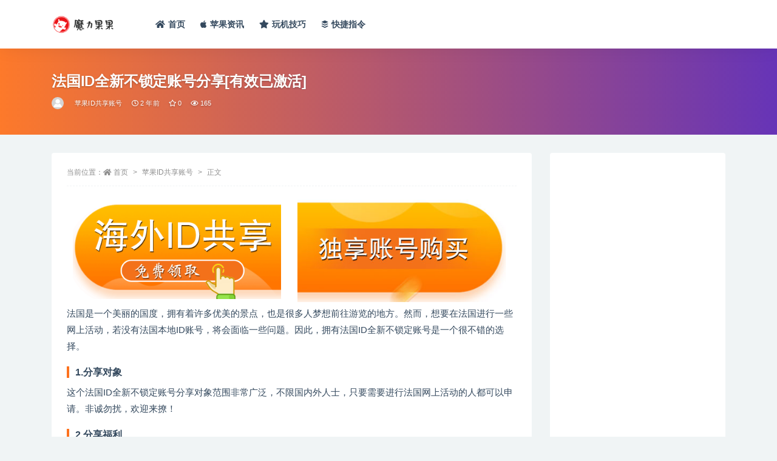

--- FILE ---
content_type: text/html; charset=UTF-8
request_url: https://www.molioo.com/5982.html
body_size: 8780
content:
<!doctype html>
<html lang="zh-Hans">
<head>
	<meta http-equiv="Content-Type" content="text/html; charset=UTF-8">
	<meta name="viewport" content="width=device-width, initial-scale=1, minimum-scale=1, maximum-scale=1">
	<link rel="profile" href="https://gmpg.org/xfn/11">
	<title>法国ID全新不锁定账号分享[有效已激活] &#8211; 魔力果果</title>
<meta name='robots' content='max-image-preview:large' />
	<style>img:is([sizes="auto" i], [sizes^="auto," i]) { contain-intrinsic-size: 3000px 1500px }</style>
	<meta name="keywords" content="苹果ID共享账号,">
<meta name="description" content="法国是一个美丽的国度，拥有着许多优美的景点，也是很多人梦想前往游览的地方。然而，想要在法国进行一些网上活动，若没有法国本地ID账号，将会面临一些问题。因此，拥有法国ID全新不锁定账号是一个很不错的选择。 1.分享对象 这个法国ID全新不锁定">
<meta property="og:title" content="法国ID全新不锁定账号分享[有效已激活]">
<meta property="og:description" content="法国是一个美丽的国度，拥有着许多优美的景点，也是很多人梦想前往游览的地方。然而，想要在法国进行一些网上活动，若没有法国本地ID账号，将会面临一些问题。因此，拥有法国ID全新不锁定账号是一个很不错的选择。 1.分享对象 这个法国ID全新不锁定">
<meta property="og:type" content="article">
<meta property="og:url" content="https://www.molioo.com/5982.html">
<meta property="og:site_name" content="魔力果果">
<meta property="og:image" content="https://www.zuodo.com/wp-content/themes/ripro-v2/assets/img/thumb.jpg">
<link href="https://www.molioo.com/favicon.png" rel="icon">
<style id='classic-theme-styles-inline-css'>
/*! This file is auto-generated */
.wp-block-button__link{color:#fff;background-color:#32373c;border-radius:9999px;box-shadow:none;text-decoration:none;padding:calc(.667em + 2px) calc(1.333em + 2px);font-size:1.125em}.wp-block-file__button{background:#32373c;color:#fff;text-decoration:none}
</style>
<style id='global-styles-inline-css'>
:root{--wp--preset--aspect-ratio--square: 1;--wp--preset--aspect-ratio--4-3: 4/3;--wp--preset--aspect-ratio--3-4: 3/4;--wp--preset--aspect-ratio--3-2: 3/2;--wp--preset--aspect-ratio--2-3: 2/3;--wp--preset--aspect-ratio--16-9: 16/9;--wp--preset--aspect-ratio--9-16: 9/16;--wp--preset--color--black: #000000;--wp--preset--color--cyan-bluish-gray: #abb8c3;--wp--preset--color--white: #ffffff;--wp--preset--color--pale-pink: #f78da7;--wp--preset--color--vivid-red: #cf2e2e;--wp--preset--color--luminous-vivid-orange: #ff6900;--wp--preset--color--luminous-vivid-amber: #fcb900;--wp--preset--color--light-green-cyan: #7bdcb5;--wp--preset--color--vivid-green-cyan: #00d084;--wp--preset--color--pale-cyan-blue: #8ed1fc;--wp--preset--color--vivid-cyan-blue: #0693e3;--wp--preset--color--vivid-purple: #9b51e0;--wp--preset--gradient--vivid-cyan-blue-to-vivid-purple: linear-gradient(135deg,rgba(6,147,227,1) 0%,rgb(155,81,224) 100%);--wp--preset--gradient--light-green-cyan-to-vivid-green-cyan: linear-gradient(135deg,rgb(122,220,180) 0%,rgb(0,208,130) 100%);--wp--preset--gradient--luminous-vivid-amber-to-luminous-vivid-orange: linear-gradient(135deg,rgba(252,185,0,1) 0%,rgba(255,105,0,1) 100%);--wp--preset--gradient--luminous-vivid-orange-to-vivid-red: linear-gradient(135deg,rgba(255,105,0,1) 0%,rgb(207,46,46) 100%);--wp--preset--gradient--very-light-gray-to-cyan-bluish-gray: linear-gradient(135deg,rgb(238,238,238) 0%,rgb(169,184,195) 100%);--wp--preset--gradient--cool-to-warm-spectrum: linear-gradient(135deg,rgb(74,234,220) 0%,rgb(151,120,209) 20%,rgb(207,42,186) 40%,rgb(238,44,130) 60%,rgb(251,105,98) 80%,rgb(254,248,76) 100%);--wp--preset--gradient--blush-light-purple: linear-gradient(135deg,rgb(255,206,236) 0%,rgb(152,150,240) 100%);--wp--preset--gradient--blush-bordeaux: linear-gradient(135deg,rgb(254,205,165) 0%,rgb(254,45,45) 50%,rgb(107,0,62) 100%);--wp--preset--gradient--luminous-dusk: linear-gradient(135deg,rgb(255,203,112) 0%,rgb(199,81,192) 50%,rgb(65,88,208) 100%);--wp--preset--gradient--pale-ocean: linear-gradient(135deg,rgb(255,245,203) 0%,rgb(182,227,212) 50%,rgb(51,167,181) 100%);--wp--preset--gradient--electric-grass: linear-gradient(135deg,rgb(202,248,128) 0%,rgb(113,206,126) 100%);--wp--preset--gradient--midnight: linear-gradient(135deg,rgb(2,3,129) 0%,rgb(40,116,252) 100%);--wp--preset--font-size--small: 13px;--wp--preset--font-size--medium: 20px;--wp--preset--font-size--large: 36px;--wp--preset--font-size--x-large: 42px;--wp--preset--spacing--20: 0.44rem;--wp--preset--spacing--30: 0.67rem;--wp--preset--spacing--40: 1rem;--wp--preset--spacing--50: 1.5rem;--wp--preset--spacing--60: 2.25rem;--wp--preset--spacing--70: 3.38rem;--wp--preset--spacing--80: 5.06rem;--wp--preset--shadow--natural: 6px 6px 9px rgba(0, 0, 0, 0.2);--wp--preset--shadow--deep: 12px 12px 50px rgba(0, 0, 0, 0.4);--wp--preset--shadow--sharp: 6px 6px 0px rgba(0, 0, 0, 0.2);--wp--preset--shadow--outlined: 6px 6px 0px -3px rgba(255, 255, 255, 1), 6px 6px rgba(0, 0, 0, 1);--wp--preset--shadow--crisp: 6px 6px 0px rgba(0, 0, 0, 1);}:where(.is-layout-flex){gap: 0.5em;}:where(.is-layout-grid){gap: 0.5em;}body .is-layout-flex{display: flex;}.is-layout-flex{flex-wrap: wrap;align-items: center;}.is-layout-flex > :is(*, div){margin: 0;}body .is-layout-grid{display: grid;}.is-layout-grid > :is(*, div){margin: 0;}:where(.wp-block-columns.is-layout-flex){gap: 2em;}:where(.wp-block-columns.is-layout-grid){gap: 2em;}:where(.wp-block-post-template.is-layout-flex){gap: 1.25em;}:where(.wp-block-post-template.is-layout-grid){gap: 1.25em;}.has-black-color{color: var(--wp--preset--color--black) !important;}.has-cyan-bluish-gray-color{color: var(--wp--preset--color--cyan-bluish-gray) !important;}.has-white-color{color: var(--wp--preset--color--white) !important;}.has-pale-pink-color{color: var(--wp--preset--color--pale-pink) !important;}.has-vivid-red-color{color: var(--wp--preset--color--vivid-red) !important;}.has-luminous-vivid-orange-color{color: var(--wp--preset--color--luminous-vivid-orange) !important;}.has-luminous-vivid-amber-color{color: var(--wp--preset--color--luminous-vivid-amber) !important;}.has-light-green-cyan-color{color: var(--wp--preset--color--light-green-cyan) !important;}.has-vivid-green-cyan-color{color: var(--wp--preset--color--vivid-green-cyan) !important;}.has-pale-cyan-blue-color{color: var(--wp--preset--color--pale-cyan-blue) !important;}.has-vivid-cyan-blue-color{color: var(--wp--preset--color--vivid-cyan-blue) !important;}.has-vivid-purple-color{color: var(--wp--preset--color--vivid-purple) !important;}.has-black-background-color{background-color: var(--wp--preset--color--black) !important;}.has-cyan-bluish-gray-background-color{background-color: var(--wp--preset--color--cyan-bluish-gray) !important;}.has-white-background-color{background-color: var(--wp--preset--color--white) !important;}.has-pale-pink-background-color{background-color: var(--wp--preset--color--pale-pink) !important;}.has-vivid-red-background-color{background-color: var(--wp--preset--color--vivid-red) !important;}.has-luminous-vivid-orange-background-color{background-color: var(--wp--preset--color--luminous-vivid-orange) !important;}.has-luminous-vivid-amber-background-color{background-color: var(--wp--preset--color--luminous-vivid-amber) !important;}.has-light-green-cyan-background-color{background-color: var(--wp--preset--color--light-green-cyan) !important;}.has-vivid-green-cyan-background-color{background-color: var(--wp--preset--color--vivid-green-cyan) !important;}.has-pale-cyan-blue-background-color{background-color: var(--wp--preset--color--pale-cyan-blue) !important;}.has-vivid-cyan-blue-background-color{background-color: var(--wp--preset--color--vivid-cyan-blue) !important;}.has-vivid-purple-background-color{background-color: var(--wp--preset--color--vivid-purple) !important;}.has-black-border-color{border-color: var(--wp--preset--color--black) !important;}.has-cyan-bluish-gray-border-color{border-color: var(--wp--preset--color--cyan-bluish-gray) !important;}.has-white-border-color{border-color: var(--wp--preset--color--white) !important;}.has-pale-pink-border-color{border-color: var(--wp--preset--color--pale-pink) !important;}.has-vivid-red-border-color{border-color: var(--wp--preset--color--vivid-red) !important;}.has-luminous-vivid-orange-border-color{border-color: var(--wp--preset--color--luminous-vivid-orange) !important;}.has-luminous-vivid-amber-border-color{border-color: var(--wp--preset--color--luminous-vivid-amber) !important;}.has-light-green-cyan-border-color{border-color: var(--wp--preset--color--light-green-cyan) !important;}.has-vivid-green-cyan-border-color{border-color: var(--wp--preset--color--vivid-green-cyan) !important;}.has-pale-cyan-blue-border-color{border-color: var(--wp--preset--color--pale-cyan-blue) !important;}.has-vivid-cyan-blue-border-color{border-color: var(--wp--preset--color--vivid-cyan-blue) !important;}.has-vivid-purple-border-color{border-color: var(--wp--preset--color--vivid-purple) !important;}.has-vivid-cyan-blue-to-vivid-purple-gradient-background{background: var(--wp--preset--gradient--vivid-cyan-blue-to-vivid-purple) !important;}.has-light-green-cyan-to-vivid-green-cyan-gradient-background{background: var(--wp--preset--gradient--light-green-cyan-to-vivid-green-cyan) !important;}.has-luminous-vivid-amber-to-luminous-vivid-orange-gradient-background{background: var(--wp--preset--gradient--luminous-vivid-amber-to-luminous-vivid-orange) !important;}.has-luminous-vivid-orange-to-vivid-red-gradient-background{background: var(--wp--preset--gradient--luminous-vivid-orange-to-vivid-red) !important;}.has-very-light-gray-to-cyan-bluish-gray-gradient-background{background: var(--wp--preset--gradient--very-light-gray-to-cyan-bluish-gray) !important;}.has-cool-to-warm-spectrum-gradient-background{background: var(--wp--preset--gradient--cool-to-warm-spectrum) !important;}.has-blush-light-purple-gradient-background{background: var(--wp--preset--gradient--blush-light-purple) !important;}.has-blush-bordeaux-gradient-background{background: var(--wp--preset--gradient--blush-bordeaux) !important;}.has-luminous-dusk-gradient-background{background: var(--wp--preset--gradient--luminous-dusk) !important;}.has-pale-ocean-gradient-background{background: var(--wp--preset--gradient--pale-ocean) !important;}.has-electric-grass-gradient-background{background: var(--wp--preset--gradient--electric-grass) !important;}.has-midnight-gradient-background{background: var(--wp--preset--gradient--midnight) !important;}.has-small-font-size{font-size: var(--wp--preset--font-size--small) !important;}.has-medium-font-size{font-size: var(--wp--preset--font-size--medium) !important;}.has-large-font-size{font-size: var(--wp--preset--font-size--large) !important;}.has-x-large-font-size{font-size: var(--wp--preset--font-size--x-large) !important;}
:where(.wp-block-post-template.is-layout-flex){gap: 1.25em;}:where(.wp-block-post-template.is-layout-grid){gap: 1.25em;}
:where(.wp-block-columns.is-layout-flex){gap: 2em;}:where(.wp-block-columns.is-layout-grid){gap: 2em;}
:root :where(.wp-block-pullquote){font-size: 1.5em;line-height: 1.6;}
</style>
<link rel='stylesheet' id='bootstrap-css' href='https://www.molioo.com/wp-content/themes/ripro-v2/assets/bootstrap/css/bootstrap.min.css?ver=4.6.0' media='all' />
<link rel='stylesheet' id='csf-fa5-css' href='https://www.molioo.com/wp-content/themes/ripro-v2/assets/font-awesome/css/all.min.css?ver=5.14.0' media='all' />
<link rel='stylesheet' id='csf-fa5-v4-shims-css' href='https://www.molioo.com/wp-content/themes/ripro-v2/assets/font-awesome/css/v4-shims.min.css?ver=5.14.0' media='all' />
<link rel='stylesheet' id='plugins-css' href='https://www.molioo.com/wp-content/themes/ripro-v2/assets/css/plugins.css?ver=1.0.0' media='all' />
<link rel='stylesheet' id='app-css' href='https://www.molioo.com/wp-content/themes/ripro-v2/assets/css/app.css?ver=4.9.0' media='all' />
<link rel='stylesheet' id='dark-css' href='https://www.molioo.com/wp-content/themes/ripro-v2/assets/css/dark.css?ver=4.9.0' media='all' />
<script src="https://www.molioo.com/wp-content/themes/ripro-v2/assets/js/jquery.min.js?ver=3.5.1" id="jquery-js"></script>
<link rel="canonical" href="https://www.molioo.com/5982.html" />
<link rel='shortlink' href='https://www.molioo.com/?p=5982' />
</head>
<body class="wp-singular post-template-default single single-post postid-5982 single-format-standard wp-theme-ripro-v2 navbar-sticky no-search with-hero hero-wide hero-image pagination-numeric no-off-canvas sidebar-right">
<div id="app" class="site">
	
<header class="site-header">
    <div class="container">
	    <div class="navbar">
			  <div class="logo-wrapper">
          <a href="https://www.molioo.com/">
        <img class="logo regular" src="https://www.molioo.com/logo.png" alt="魔力果果">
      </a>
    
  </div> 			
			<div class="sep"></div>
			
			<nav class="main-menu d-none d-lg-block">
			<ul id="menu-menu-1" class="nav-list u-plain-list"><li class="menu-item menu-item-type-custom menu-item-object-custom menu-item-home"><a href="https://www.molioo.com/"><i class="fas fa-home"></i>首页</a></li>
<li class="menu-item menu-item-type-taxonomy menu-item-object-category"><a href="https://www.molioo.com/zixun"><i class="fab fa-apple"></i>苹果资讯</a></li>
<li class="menu-item menu-item-type-taxonomy menu-item-object-category"><a href="https://www.molioo.com/wanji"><i class="fas fa-star"></i>玩机技巧</a></li>
<li class="menu-item menu-item-type-taxonomy menu-item-object-category"><a href="https://www.molioo.com/zhiling"><i class="fab fa-buffer"></i>快捷指令</a></li>
</ul>			</nav>
			
			<div class="actions">
				
				
				
				                
				<!-- user navbar dropdown  -->
		        				<!-- user navbar dropdown -->

                
		        <div class="burger"></div>

		        
		    </div>
		    
	    </div>
    </div>
</header>

<div class="header-gap"></div>


<div class="hero lazyload visible" data-bg="https://www.zuodo.com/wp-content/themes/ripro-v2/assets/img/thumb.jpg">
<div class="container"><header class="entry-header">
<h1 class="entry-title">法国ID全新不锁定账号分享[有效已激活]</h1>          <div class="entry-meta">
            
                          <span class="meta-author">
                <a href="https://www.molioo.com/author/果叔" title="果叔"><img alt='' data-src='//www.molioo.com/wp-content/themes/ripro-v2/assets/img/avatar.png' class='lazyload avatar avatar-96 photo' height='96' width='96' />                </a>
              </span>
                          <span class="meta-category">
                <a href="https://www.molioo.com/appleidfx" rel="category">苹果ID共享账号</a>
              </span>
                          <span class="meta-date">
                  <time datetime="2023-08-05T21:33:49+08:00">
                    <i class="fa fa-clock-o"></i>
                    2 年前                  </time>
              </span>
                            <span class="meta-favnum"><i class="far fa-star"></i> 0</span>
                            <span class="meta-views"><i class="fa fa-eye"></i> 165</span>
                            <span class="meta-edit"></span>
            

          </div>
        </header>
</div></div>	<main id="main" role="main" class="site-content">
<div class="container">
	<div class="row">
		<div class="content-column col-lg-9">
			<div class="content-area">
				<article id="post-5982" class="article-content post-5982 post type-post status-publish format-standard hentry category-appleidfx">

  <div class="container">
        <div class="article-crumb"><ol class="breadcrumb">当前位置：<li class="home"><i class="fa fa-home"></i> <a href="https://www.molioo.com">首页</a></li><li><a href="https://www.molioo.com/appleidfx">苹果ID共享账号</a></li><li class="active">正文</li></ol></div>
    
    
      
    <div class="entry-wrapper">
            <div class="entry-content u-text-format u-clearfix">
        <table>
<tbody>
<tr>
<td><a href="https://pay.ldxp.cn/shop/WBBXI1EV" rel="nofollow noopener" target="_blank"><img decoding="async" src="https://www.molioo.com/wp-content/uploads/2023/08/1691062628-c4ca4238a0b9238.gif" width="98%"></a></td>
<td><a href="https://pay.ldxp.cn/shop/WBBXI1EV" rel="nofollow noopener" target="_blank"><img decoding="async" src="https://www.molioo.com/wp-content/uploads/2023/08/1691062629-c81e728d9d4c2f6.jpg" width="98%"></a></td>
</tr>
</tbody>
</table>
<p>法国是一个美丽的国度，拥有着许多优美的景点，也是很多人梦想前往游览的地方。然而，想要在法国进行一些网上活动，若没有法国本地ID账号，将会面临一些问题。因此，拥有法国ID全新不锁定账号是一个很不错的选择。</p>
<h3>1.分享对象</h3>
<p>这个法国ID全新不锁定账号分享对象范围非常广泛，不限国内外人士，只要需要进行法国网上活动的人都可以申请。非诚勿扰，欢迎来撩！</p>
<h3>2.分享福利</h3>
<p>拥有这个法国ID全新不锁定账号，你可以享受到许多法国网站的福利。比如，你可以在线观看法国电视台的直播节目，参加法国当地网站活动，享受法国本地商家的优惠等等。</p>
<h3>3.分享方法</h3>
<p>获取法国ID全新不锁定账号的方法非常简单，只需要联系我，提供需要的账号数量，以及需要的账号期限，我会在第一时间为你打造专属的的法国ID全新不锁定账号。</p>
<h3>4.分享注意事项</h3>
<p>拥有法国ID全新不锁定账号只是一种便利的方式，建议不要将该账户与他人共享，避免出现不必要的纷争。</p>
<h3>5.分享售后</h3>
<p>如果你拥有的法国ID全新不锁定账号出现了任何问题，可以随时联系我，我会在第一时间为您解决问题，并提供售后服务。</p>
<h3>6.分享价值</h3>
<p>拥有一个法国ID全新不锁定账号，对于喜欢网上活动的朋友来说是一种非常不错的选择。这样便可以轻松畅玩法国网站，了解法国文化，分享法国的美好。同时也让我们更好地了解另一个国家，推进跨文化交流。</p>
<p>总之，拥有法国ID全新不锁定账号是许多人的梦想，而现在你可以轻松拥有它。如果你有兴趣，欢迎随时联系我。一份美好的法国ID账号，即将送达。</p>
<p><a href="https://pay.ldxp.cn/shop/WBBXI1EV" target="_blank" rel="nofollow noopener"><img decoding="async" src="https://www.molioo.com/wp-content/uploads/2023/08/1691062487-4a87542896ad501.jpg"/></a></p>
<div class="post-note alert alert-warning mt-2" role="alert"><small><strong>声明：</strong>本站所有文章，如无特殊说明或标注，均为本站原创发布。任何个人或组织，在未征得本站同意时，禁止复制、盗用、采集、发布本站内容到任何网站、书籍等各类媒体平台。如若本站内容侵犯了原著者的合法权益，可联系我们进行处理。</small></div>
<div class="entry-share">
	<div class="row">
		<div class="col d-none d-lg-block">
            
            			
		</div>
		<div class="col-auto mb-3 mb-lg-0">

            
			            
			            
            <button class="go-copy btn btn-sm btn-white" data-toggle="tooltip" data-placement="top" title="点击复制链接" data-clipboard-text="https://www.molioo.com/5982.html"><i class="fas fa-link"></i> 链接</button>
		</div>
	</div>
</div>

      </div>
      <div class="site_abc_wrap pc bottum"><script async src="https://pagead2.googlesyndication.com/pagead/js/adsbygoogle.js?client=ca-pub-8559743897385468"
     crossorigin="anonymous"></script>
<!-- 横幅 -->
<ins class="adsbygoogle"
     style="display:block"
     data-ad-client="ca-pub-8559743897385468"
     data-ad-slot="1040482231"
     data-ad-format="auto"
     data-full-width-responsive="true"></ins>
<script>
     (adsbygoogle = window.adsbygoogle || []).push({});
</script></div>    </div>
    

  </div>
</article>

<div class="entry-navigation">
	<div class="row">
            	<div class="col-lg-6 col-12">
            <a class="entry-page-prev" href="https://www.molioo.com/5974.html" title="德版iPhone ID安全账号分享[最新未锁定]">
                <div class="entry-page-icon"><i class="fas fa-arrow-left"></i></div>
                <div class="entry-page-info">
                    <span class="d-block rnav">上一篇</span>
                    <span class="d-block title">德版iPhone ID安全账号分享[最新未锁定]</span>
                </div>
            </a> 
        </div>
                    	<div class="col-lg-6 col-12">
            <a class="entry-page-next" href="https://www.molioo.com/5990.html" title="港区ios1元账号购买[永久获得可充值]">
                <div class="entry-page-info">
                    <span class="d-block rnav">下一篇</span>
                    <span class="d-block title">港区ios1元账号购买[永久获得可充值]</span>
                </div>
                <div class="entry-page-icon"><i class="fas fa-arrow-right"></i></div>
            </a>
        </div>
            </div>
</div>    <div class="related-posts">
        <h3 class="u-border-title">相关文章</h3>
        <div class="row">
                      <div class="col-lg-6 col-12">
              <article id="post-12969" class="post post-list post-12969 type-post status-publish format-standard hentry category-appleidfx">
                  <div class="entry-media"><div class="placeholder" style="padding-bottom: 66.666666666667%"><a href="https://www.molioo.com/12969.html" title="外区苹果ID怎么购买？有什么靠谱的平台吗" rel="nofollow noopener noreferrer"><img class="lazyload" data-src="https://www.zuodo.com/wp-content/themes/ripro-v2/assets/img/thumb.jpg" src="https://www.zuodo.com/wp-content/themes/ripro-v2/assets/img/thumb-ing.gif" alt="外区苹果ID怎么购买？有什么靠谱的平台吗" /></a></div></div>                  <div class="entry-wrapper">
                    <header class="entry-header"><h2 class="entry-title"><a href="https://www.molioo.com/12969.html" title="外区苹果ID怎么购买？有什么靠谱的平台吗" rel="bookmark">外区苹果ID怎么购买？有什么靠谱的平台吗</a></h2></header>
                                        <div class="entry-footer">          <div class="entry-meta">
            
                          <span class="meta-category">
                <a href="https://www.molioo.com/appleidfx" rel="category">苹果ID共享账号</a>
              </span>
                          <span class="meta-date">
                  <time datetime="2024-07-01T19:47:04+08:00">
                    <i class="fa fa-clock-o"></i>
                    1 年前                  </time>
              </span>
                            <span class="meta-views"><i class="fa fa-eye"></i> 1.1K</span>
            

          </div>
        </div>
                                    </div>
            </article>
          </div>
                      <div class="col-lg-6 col-12">
              <article id="post-12942" class="post post-list post-12942 type-post status-publish format-standard hentry category-appleidfx">
                  <div class="entry-media"><div class="placeholder" style="padding-bottom: 66.666666666667%"><a href="https://www.molioo.com/12942.html" title="美国苹果ID完全免费共享2023账号密码[稀缺有效无限制]" rel="nofollow noopener noreferrer"><img class="lazyload" data-src="https://www.zuodo.com/wp-content/themes/ripro-v2/assets/img/thumb.jpg" src="https://www.zuodo.com/wp-content/themes/ripro-v2/assets/img/thumb-ing.gif" alt="美国苹果ID完全免费共享2023账号密码[稀缺有效无限制]" /></a></div></div>                  <div class="entry-wrapper">
                    <header class="entry-header"><h2 class="entry-title"><a href="https://www.molioo.com/12942.html" title="美国苹果ID完全免费共享2023账号密码[稀缺有效无限制]" rel="bookmark">美国苹果ID完全免费共享2023账号密码[稀缺有效无限制]</a></h2></header>
                                        <div class="entry-footer">          <div class="entry-meta">
            
                          <span class="meta-category">
                <a href="https://www.molioo.com/appleidfx" rel="category">苹果ID共享账号</a>
              </span>
                          <span class="meta-date">
                  <time datetime="2023-08-06T13:20:10+08:00">
                    <i class="fa fa-clock-o"></i>
                    2 年前                  </time>
              </span>
                            <span class="meta-views"><i class="fa fa-eye"></i> 1.8K</span>
            

          </div>
        </div>
                                    </div>
            </article>
          </div>
                      <div class="col-lg-6 col-12">
              <article id="post-12946" class="post post-list post-12946 type-post status-publish format-standard hentry category-appleidfx">
                  <div class="entry-media"><div class="placeholder" style="padding-bottom: 66.666666666667%"><a href="https://www.molioo.com/12946.html" title="美区iOS最新共享已验证可用账号密码[优异卓越APP账号]" rel="nofollow noopener noreferrer"><img class="lazyload" data-src="https://www.zuodo.com/wp-content/themes/ripro-v2/assets/img/thumb.jpg" src="https://www.zuodo.com/wp-content/themes/ripro-v2/assets/img/thumb-ing.gif" alt="美区iOS最新共享已验证可用账号密码[优异卓越APP账号]" /></a></div></div>                  <div class="entry-wrapper">
                    <header class="entry-header"><h2 class="entry-title"><a href="https://www.molioo.com/12946.html" title="美区iOS最新共享已验证可用账号密码[优异卓越APP账号]" rel="bookmark">美区iOS最新共享已验证可用账号密码[优异卓越APP账号]</a></h2></header>
                                        <div class="entry-footer">          <div class="entry-meta">
            
                          <span class="meta-category">
                <a href="https://www.molioo.com/appleidfx" rel="category">苹果ID共享账号</a>
              </span>
                          <span class="meta-date">
                  <time datetime="2023-08-06T13:20:10+08:00">
                    <i class="fa fa-clock-o"></i>
                    2 年前                  </time>
              </span>
                            <span class="meta-views"><i class="fa fa-eye"></i> 754</span>
            

          </div>
        </div>
                                    </div>
            </article>
          </div>
                      <div class="col-lg-6 col-12">
              <article id="post-12950" class="post post-list post-12950 type-post status-publish format-standard hentry category-appleidfx">
                  <div class="entry-media"><div class="placeholder" style="padding-bottom: 66.666666666667%"><a href="https://www.molioo.com/12950.html" title="美国AppleID完全免费共享2023账号密码[稀缺有效无限制]" rel="nofollow noopener noreferrer"><img class="lazyload" data-src="https://www.zuodo.com/wp-content/themes/ripro-v2/assets/img/thumb.jpg" src="https://www.zuodo.com/wp-content/themes/ripro-v2/assets/img/thumb-ing.gif" alt="美国AppleID完全免费共享2023账号密码[稀缺有效无限制]" /></a></div></div>                  <div class="entry-wrapper">
                    <header class="entry-header"><h2 class="entry-title"><a href="https://www.molioo.com/12950.html" title="美国AppleID完全免费共享2023账号密码[稀缺有效无限制]" rel="bookmark">美国AppleID完全免费共享2023账号密码[稀缺有效无限制]</a></h2></header>
                                        <div class="entry-footer">          <div class="entry-meta">
            
                          <span class="meta-category">
                <a href="https://www.molioo.com/appleidfx" rel="category">苹果ID共享账号</a>
              </span>
                          <span class="meta-date">
                  <time datetime="2023-08-06T13:20:10+08:00">
                    <i class="fa fa-clock-o"></i>
                    2 年前                  </time>
              </span>
                            <span class="meta-views"><i class="fa fa-eye"></i> 1.2K</span>
            

          </div>
        </div>
                                    </div>
            </article>
          </div>
                  </div>
    </div>

			</div>
		</div>
					<div class="sidebar-column col-lg-3">
				<aside id="secondary" class="widget-area">
	<div id="custom_html-2" class="widget_text widget widget_custom_html"><div class="textwidget custom-html-widget"><script async src="https://pagead2.googlesyndication.com/pagead/js/adsbygoogle.js?client=ca-pub-8559743897385468"
     crossorigin="anonymous"></script>
<!-- 方形 -->
<ins class="adsbygoogle"
     style="display:block"
     data-ad-client="ca-pub-8559743897385468"
     data-ad-slot="1953322237"
     data-ad-format="auto"
     data-full-width-responsive="true"></ins>
<script>
     (adsbygoogle = window.adsbygoogle || []).push({});
</script></div></div></aside><!-- #secondary -->
			</div>
			</div>
</div>
	</main><!-- #main -->
	
	<footer class="site-footer">
				<div class="footer-copyright d-flex text-center">
			<div class="container">
							    <p class="m-0 small">
			    	Copyright © 2021 <a href="https://www.molioo.com/">魔力果果</a> - All rights reserved<a href="https://beian.miit.gov.cn" target="_blank" rel="noreferrer nofollow">苏ICP备2023013014号-1</a>				</p>
								
							</div>
		</div>

	</footer><!-- #footer -->

</div><!-- #page -->

<div class="rollbar">
		<ul class="actions">
			<li>
						<a href="https://www.molioo.com/" rel="nofollow noopener noreferrer" data-toggle="tooltip" data-html="true" data-placement="left" title="首页"><i class="fas fa-home"></i></a>
		</li>
			</ul>
		<div class="rollbar-item back-to-top">
		<i class="fas fa-chevron-up"></i>
	</div>
</div>
<div class="m-menubar">
	</div>

<div class="dimmer"></div>

<div class="off-canvas">
  <div class="canvas-close"><i class="fas fa-times"></i></div>
  <div class="mobile-menu d-block d-xl-none d-lg-none"></div>
</div>
<script type="speculationrules">
{"prefetch":[{"source":"document","where":{"and":[{"href_matches":"\/*"},{"not":{"href_matches":["\/wp-*.php","\/wp-admin\/*","\/wp-content\/uploads\/*","\/wp-content\/*","\/wp-content\/plugins\/*","\/wp-content\/themes\/ripro-v2\/*","\/*\\?(.+)"]}},{"not":{"selector_matches":"a[rel~=\"nofollow\"]"}},{"not":{"selector_matches":".no-prefetch, .no-prefetch a"}}]},"eagerness":"conservative"}]}
</script>
<script src="https://www.molioo.com/wp-content/themes/ripro-v2/assets/js/popper.min.js?ver=4.9.0" id="popper-js"></script>
<script src="https://www.molioo.com/wp-content/themes/ripro-v2/assets/bootstrap/js/bootstrap.min.js?ver=4.6.0" id="bootstrap-js"></script>
<script src="https://www.molioo.com/wp-content/themes/ripro-v2/assets/js/plugins.js?ver=4.9.0" id="plugins-js"></script>
<script id="app-js-extra">
var riprov2 = {"home_url":"https:\/\/www.molioo.com","admin_url":"https:\/\/www.molioo.com\/wp-admin\/admin-ajax.php","is_qq_captcha":"0","is_single_gallery":"0","comment_list_order":"asc","infinite_load":"\u52a0\u8f7d\u66f4\u591a","infinite_loading":"\u52a0\u8f7d\u4e2d...","site_notice":{"is":"0","auto":"1","color":"#5b5b5b","html":"<div class=\"notify-content\"><h3><i class=\"fa fa-bell-o mr-2\"><\/i>RiPro-v2\u6700\u65b0\u7248\u672c\u66f4\u65b0\u65e5\u5fd7<\/h3><div>\u8fd9\u662f\u4e00\u6761\u7f51\u7ad9\u516c\u544a\uff0c\u53ef\u5728\u540e\u53f0\u5f00\u542f\u6216\u5173\u95ed\uff0c\u53ef\u81ea\u5b9a\u4e49\u80cc\u666f\u989c\u8272\uff0c\u6807\u9898\uff0c\u5185\u5bb9\uff0c\u6b64\u5904\u53ef\u4f7f\u7528html\u6807\u7b7e...<\/div><\/div>"},"site_js_text":{"login_txt":"\u8bf7\u70b9\u51fb\u5b89\u5168\u9a8c\u8bc1","reg1_txt":"\u90ae\u7bb1\u683c\u5f0f\u9519\u8bef","reg2_txt":"\u8bf7\u70b9\u51fb\u5b89\u5168\u9a8c\u8bc1","reg3_txt":"\u7528\u6237\u540d\u5fc5\u987b\u662f\u82f1\u6587","pass_txt":"\u8bf7\u70b9\u51fb\u5b89\u5168\u9a8c\u8bc1","bind_txt":"\u8bf7\u70b9\u51fb\u9a8c\u8bc1\u6309\u94ae\u8fdb\u884c\u9a8c\u8bc1","copy_txt":" \u590d\u5236\u6210\u529f","poster_txt":"\u6d77\u62a5\u52a0\u8f7d\u5f02\u5e38","mpwx1_txt":"\u8bf7\u4f7f\u7528\u5fae\u4fe1\u626b\u7801\u767b\u5f55","mpwx2_txt":"\u5173\u6ce8\u516c\u4f17\u53f7\u5373\u53ef\u767b\u5f55<\/br>\u4e8c\u7ef4\u7801\u6709\u6548\u671f3\u5206\u949f","pay1_txt":"\u652f\u4ed8\u5b8c\u6210","pay2_txt":"\u53d6\u6d88\u652f\u4ed8","pay3_txt":"\u652f\u4ed8\u6210\u529f","capt_txt":"\u9a8c\u8bc1\u4e2d","capt1_txt":"\u9a8c\u8bc1\u901a\u8fc7","capt2_txt":"\u9a8c\u8bc1\u5931\u8d25","prompt_txt":"\u8bf7\u8f93\u5165\u56fe\u7247URL\u5730\u5740","comment_txt":"\u63d0\u4ea4\u4e2d....","comment1_txt":"\u63d0\u4ea4\u6210\u529f"},"singular_id":"5982"};
</script>
<script src="https://www.molioo.com/wp-content/themes/ripro-v2/assets/js/app.js?ver=4.9.0" id="app-js"></script>
<script src="https://www.molioo.com/wp-content/themes/ripro-v2/assets/spotlight/spotlight.bundle.js?ver=0.7.0" id="spotlight-js"></script>
<script src="https://www.molioo.com/wp-content/themes/ripro-v2/assets/jarallax/jarallax.min.js?ver=1.12.5" id="jarallax-js"></script>
<script src="https://www.molioo.com/wp-content/themes/ripro-v2/assets/jarallax/jarallax-video.min.js?ver=1.0.1" id="jarallax-video-js"></script>
<script src="https://www.molioo.com/wp-includes/js/comment-reply.min.js?ver=6.8.3" id="comment-reply-js" async data-wp-strategy="async"></script>
<script src="https://www.molioo.com/wp-includes/js/clipboard.min.js?ver=2.0.11" id="clipboard-js"></script>

<!-- 自定义js代码 统计代码 -->
<script>
var _hmt = _hmt || [];
(function() {
  var hm = document.createElement("script");
  hm.src = "https://hm.baidu.com/hm.js?a9279492880dde7feec32b051cc5e536";
  var s = document.getElementsByTagName("script")[0]; 
  s.parentNode.insertBefore(hm, s);
})();
</script><!-- 自定义js代码 统计代码 END -->

</body>
</html>


--- FILE ---
content_type: text/html; charset=utf-8
request_url: https://www.google.com/recaptcha/api2/aframe
body_size: 268
content:
<!DOCTYPE HTML><html><head><meta http-equiv="content-type" content="text/html; charset=UTF-8"></head><body><script nonce="gjK5LrEUzkWc4MNH0i_Opg">/** Anti-fraud and anti-abuse applications only. See google.com/recaptcha */ try{var clients={'sodar':'https://pagead2.googlesyndication.com/pagead/sodar?'};window.addEventListener("message",function(a){try{if(a.source===window.parent){var b=JSON.parse(a.data);var c=clients[b['id']];if(c){var d=document.createElement('img');d.src=c+b['params']+'&rc='+(localStorage.getItem("rc::a")?sessionStorage.getItem("rc::b"):"");window.document.body.appendChild(d);sessionStorage.setItem("rc::e",parseInt(sessionStorage.getItem("rc::e")||0)+1);localStorage.setItem("rc::h",'1763922153042');}}}catch(b){}});window.parent.postMessage("_grecaptcha_ready", "*");}catch(b){}</script></body></html>